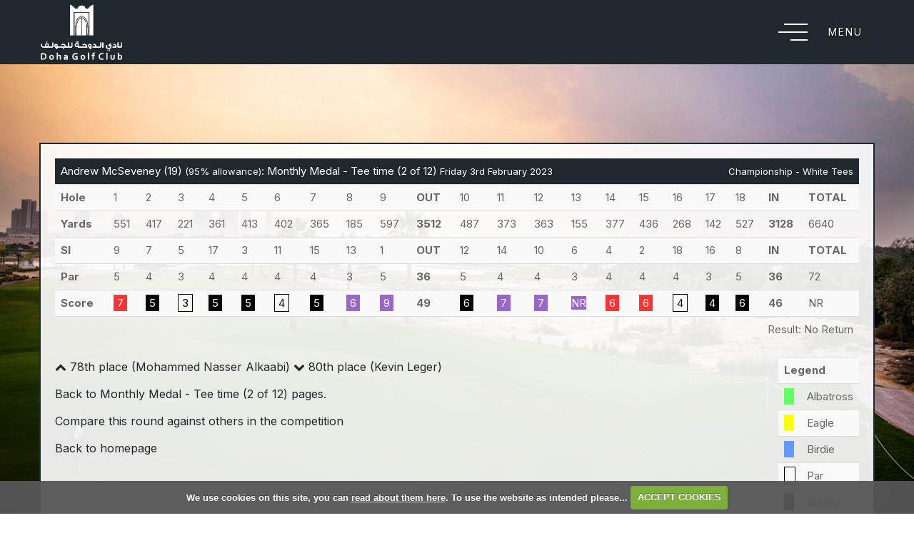

--- FILE ---
content_type: text/html; charset=UTF-8
request_url: https://www.dohagolfclub.com/viewround.php?roundid=183738
body_size: 45556
content:

<!DOCTYPE html>
<html lang="en">
<head>
<meta http-equiv="X-UA-Compatible" content="IE=edge" />
<title>No Return scored by Andrew McSeveney  (Monthly Medal - Tee time (2 of 12)) :: Doha Golf Club</title>


<link href="/styles/bootstrap.1655723398.css" rel="stylesheet" media="screen" type="text/css">
<link href="/styles/bootstrap_common.1655723398.css" rel="stylesheet" media="screen" type="text/css">


<link href="/customcss/styles/doha.1733737772.css" rel="stylesheet" type="text/css" media="screen">

<link href="/print.1656928773.css" rel="stylesheet" type="text/css" media="print">
<script>
  var deviceType = 'computer';
  </script>
<meta name="viewport" content="width=device-width, initial-scale=1.0">
<!--[if lt IE 9]>
<script src="/javascript/html5shiv.js"></script>
<![endif]-->

<script src="/javascript/jquery.min.js"></script>
  <script src="/javascript/jquery-migrate-1.4.1.min.js"></script><link rel="stylesheet" href="/styles/fa440/css/font-awesome.min.css">
<script src="/javascript/jquery.mb.browser-master/jquery.mb.browser.min.js"></script><script type="text/javascript" src="/javascript/bootstrap.1655723397.js"></script>


 <link href="/images/resources/doha/favicon.png" type="image/png" rel="icon" />

<meta name="revisit-after" content="1 days">
<meta name="robots" content="index,follow">
<meta name="description" content="Doha Golf Club">
<meta name="keywords" content="Doha Golf Club">
<meta http-equiv="Content-Type" content="text/html; charset=utf-8">
<meta http-equiv='content-language' content='en'>
<link rel="preconnect" href="https://fonts.googleapis.com">
<link rel="preconnect" href="https://fonts.gstatic.com" crossorigin>
<link href="https://fonts.googleapis.com/css2?family=Inter:wght@400;500;600;700&display=swap" rel="stylesheet">
<meta name="format-detection" content="telephone=no">
<script type="text/javascript" src="/images/resources/doha/jquery.nicescroll.min.js"></script>

<script type="text/javascript">
  $(document).ready(function(){
    $(".body-class-visitorbooking .prices").before('<h5 class="footgolf-text">Please check both the 1st & 10th tees for tee time. If no tee times are visible, please check our Open Competitions by <a class="footgolf-book" href="/competition2.php">CLICKING HERE</a></h5>');
  });
</script>

<script src="/images/resources/doha/jquery.jcarousel.js"></script>
<script type="text/javascript">

  $(document).ready(function(){
     $('.body-public .carousel-holder').jcarousel({
      items: '.carousel-item',
      list: '.carousel-wrapper',
      wrap: 'circular',
      animation: 1500
    })
      
      //Autoscroll
      .jcarouselAutoscroll({
            interval: 3000,
            target: '+=1',
            autostart: true
        });
    
    $('.body-public .jcarousel-next').click(function() {
      $('.carousel-holder').jcarousel('scroll', '+=1');
    }); 
    
     $('.body-public .jcarousel-pagination')
    .on('jcarouselpagination:active', 'a', function() {
        $(this).addClass('active');
    })
    .on('jcarouselpagination:inactive', 'a', function() {
        $(this).removeClass('active');
    });

    $('.body-public .jcarousel-pagination').jcarouselPagination({
      'perPage': 1,
        item: function(page) {
            return '<a href="#' + page + '">' + page + '</a>';
        }
    });
    
  });
  
</script>
<script type="text/javascript" src="/main.js"></script>
    
<script src="/javascript/jquery.cookie.js"></script>
<script src="/javascript/jquery.cookiecuttr.js"></script>
<link href="/styles/cookiecuttr.css" rel="stylesheet" type="text/css" media="screen">
<script type="text/javascript">
$(document).ready(function () {
$.cookieCuttr({
cookieAnalytics: false,
cookiePolicyLink: "/cookie-usage.php",
cookieMessage: 'We use cookies on this site, you can <a href="{{cookiePolicyLink}}" title="read about our cookies">read about them here</a>. To use the website as intended please...',
cookieNotificationLocationBottom: true,
}); });
</script><script type='text/javascript'> var layout3 = false; </script>
</head>
<body  class="body-class-viewroundphproundid164470 page-url-viewroundphproundid164470  body-root-home body-nav-current-   body-public php&#45;viewround  body-inner " >
  
<div style='display:none;'><p><a style='display:none;' href='/extlink.php' rel='nofollow'>More</a></p></div>
  <div id="outerborder"><div id="outleft"></div>
  <div id="container">
  <!--sphider_noindex-->
    <div id="printbanner"><p class="clubname"><span class='clubnametext'>Doha Golf Club</span><img src="/images/resources/doha/doha-new-ts.png" align="right" alt=""></p></div><div class="header-wrapper noprint">
  <div class="header-space">
    <div class="header-logo">
      <a href="/"><img src="/images/resources/doha/large-new-doha-design.png"></a>
    </div>
    <div class="header-links">
      <a href="https://www.facebook.com/dohagolfclub/" target="_blank"><i class="fa fa-facebook"></i></a>
      <a href="https://twitter.com/DohaGolfClub" target="_blank"><img src="/images/resources/doha/doha-header-x-logo.png" style="width: 14px;"/></a>
      <a href="https://www.youtube.com/channel/UCiE2_8jcCKhNZDchT2cQx5Q" target="_blank"><i class="fa fa-youtube-play"></i></a>
      <a href="https://www.instagram.com/dohagolfclub/" target="_blank"><i class="fa fa-instagram"></i></a>
      <a href="https://wa.me/+97444960715" target="_blank"><i class="fa fa-whatsapp"></i></a>
      <a class="visit-book" href="/visitorbooking">Book Now</a>
    </div>
    <div class="nav-section">
      <div class="navbar navbar-inverse">
        <button type="button" data-toggle="collapse" class="menu menu-trigger disp collapsed" data-target=".nav-collapse.collapse" id="hamburger-icon" title="Menu">
	      <span class="line line-1"></span>
	      <span class="line line-2"></span>
	      <span class="line line-3"></span>
          <span class="menu-open">Menu</span>
          <span class="menu-close">Close</span>
        </button>
        <div id="myNavbar" class="nav-collapse collapse">
          <div class="nav-wrapper">
            <div id="topmenu">
  <ul id="nav" class="nav"><li class="first nav-level-1 nav-menu-home"><a href="/"><span>Home</span></a></li><li class=" nav-level-1 nav-menu-visitor_index"><a href="/visitor_index"><span>Home</span></a></li><li class=" nav-level-1 nav-menu-members_login"><a href="/members_login"><span>Members Login</span></a></li><li class="moredown dropdown nav-level-1 nav-haslevel-2 nav-menu-about_dgc"><a href="/about_dgc" class="moredown dropdown-toggle" data-toggle="dropdown"><span>About Us</span></a><ul class='dropdown-menu' role='menu' aria-labelledby="dropdownMenu"><li class=" nav-level-2 nav-menu-about_us_2"><a href="/about_us_2"><span>About Us / History</span></a></li><li class=" nav-level-2 nav-menu-about_qatar"><a href="/about_qatar"><span>Golf in Qatar</span></a></li><li class=" nav-level-2 nav-menu-dining"><a href="/dining"><span>Food &amp; Drink</span></a></li><li class=" nav-level-2 nav-menu-weddings"><a href="/weddings"><span>Weddings</span></a></li><li class=" nav-level-2 nav-menu-corporate_events_and_team_building"><a href="/corporate_events_and_team_building"><span>Events &amp; Team Building</span></a></li><li class=" nav-level-2 nav-menu-football_academy"><a href="/football_academy"><span>Doha Sports Park @ Doha Golf Club</span></a></li> </ul></li><li class=" nav-level-1 nav-menu-club_events"><a href="/club_events"><span>Club Events</span></a></li><li class=" nav-level-1 nav-menu-club_news"><a href="/club_news"><span>Club News</span></a></li><li class=" nav-level-1 nav-menu-golf"><a href="/golf"><span>Golf</span></a></li><li class=" nav-level-1 nav-menu-membership"><a href="/membership"><span>Membership</span></a></li><li class=" nav-level-1 nav-menu-qatar_golf_academy"><a href="/qatar_golf_academy"><span>Qatar Golf Academy</span></a></li><li class="moredown dropdown nav-level-1 nav-haslevel-2 nav-menu-competitions"><a href="/competitions" class="moredown dropdown-toggle" data-toggle="dropdown"><span>Open Competitions</span></a><ul class='dropdown-menu' role='menu' aria-labelledby="dropdownMenu"><li class=" nav-level-2 nav-menu-open_competitions"><a href="/open_competitions"><span>Open Competitions</span></a></li><li class=" nav-level-2 nav-menu-live_leader_board"><a href="/live_leader_board"><span>Live Leaderboard</span></a></li><li class=" nav-level-2 nav-menu-ladies_doha_desert_classic"><a href="/ladies_doha_desert_classic"><span>Ladies Doha Desert Classic</span></a></li><li class=" nav-level-2 nav-menu-qatar_national_day_competition"><a href="/qatar_national_day_competition"><span>Qatar National Day</span></a></li><li class=" nav-level-2 nav-menu-the_qatar_open"><a href="/the_qatar_open"><span>The Qatar Open</span></a></li><li class=" nav-level-2 nav-menu-the_qatar_seniors_open"><a href="/the_qatar_seniors_open"><span>The Qatar Seniors Open</span></a></li><li class=" nav-level-2 nav-menu-doha_oilmens_golf_tournament"><a href="/doha_oilmens_golf_tournament"><span>Doha Oilmen's Golf Tournament</span></a></li> </ul></li><li class="moredown dropdown nav-level-1 nav-haslevel-2 nav-menu-qatar_masters"><a href="/qatar_masters" class="moredown dropdown-toggle" data-toggle="dropdown"><span>Qatar Masters</span></a><ul class='dropdown-menu' role='menu' aria-labelledby="dropdownMenu"><li class=" nav-level-2 nav-menu-euro_tour_news"><a href="/euro_tour_news"><span>DP World Tour News</span></a></li><li class=" nav-level-2 nav-menu-qatar_masters_website"><a href="/qatar_masters_website"><span>Qatar Masters Website</span></a></li><li class=" nav-level-2 nav-menu-qatar_masters_tickets"><a href="/qatar_masters_tickets"><span>Qatar Masters Tickets</span></a></li><li class=" nav-level-2 nav-menu-qatar_masters_volunteers"><a href="/qatar_masters_volunteers"><span>Qatar Masters Volunteers</span></a></li> </ul></li><li class="moredown dropdown nav-level-1 nav-haslevel-2 nav-menu-asian_tour_international_series_qatar"><a href="/asian_tour_international_series_qatar" class="moredown dropdown-toggle" data-toggle="dropdown"><span>Asian Tour International Series Qatar</span></a><ul class='dropdown-menu' role='menu' aria-labelledby="dropdownMenu"><li class=" nav-level-2 nav-menu-copy_of_asian_tour_international_series_qatar"><a href="/copy_of_asian_tour_international_series_qatar"><span>Tournament Site</span></a></li><li class=" nav-level-2 nav-menu-asian_tour_volunteer_registration"><a href="/asian_tour_volunteer_registration"><span>Asian Tour Volunteer Registration</span></a></li> </ul></li><li class="moredown dropdown nav-level-1 nav-haslevel-2 nav-menu-contact_us"><a href="/contact_us" class="moredown dropdown-toggle" data-toggle="dropdown"><span>Contact us</span></a><ul class='dropdown-menu' role='menu' aria-labelledby="dropdownMenu"><li class=" nav-level-2 nav-menu-contact_information"><a href="/contact_information"><span>Contact Information</span></a></li><li class=" nav-level-2 nav-menu-find_us"><a href="/find_us"><span>Find Us</span></a></li><li class=" nav-level-2 nav-menu-careers_2025"><a href="/careers_2025"><span>Careers</span></a></li><li class=" nav-level-2 nav-menu-supply_management"><a href="/supply_management"><span>Supply Management</span></a></li> </ul></li></ul></div>
          </div>
        </div>
      </div>
    </div>
  </div>
</div>
<div class="content-wrapper">
  <div id="globalwrap">
    <!--/sphider_noindex--><div id="rounds"><table class='table table-striped'>
       <thead>
       <tr><td colspan="15">Andrew McSeveney  (19) <span style="font-size:small;">(95%  allowance)</span>: Monthly Medal - Tee time (2 of 12)
       <span style="font-size:small;">Friday  3rd February 2023</span></td>
       <td style="font-size:small;text-align: right;" colspan="9">Championship - White Tees</td>
       </tr></thead>
  <tr class="subHead">
    <td class="rowheader"><strong>Hole</strong></td><td class="holes">1</td><td class="holes">2</td><td class="holes">3</td><td class="holes">4</td><td class="holes">5</td><td class="holes">6</td><td class="holes">7</td><td class="holes">8</td><td class="holes">9</td><td><strong>OUT</strong></td><td class="holes">10</td><td class="holes">11</td><td class="holes">12</td><td class="holes">13</td><td class="holes">14</td><td class="holes">15</td><td class="holes">16</td><td class="holes">17</td><td class="holes">18</td><td><strong>IN</strong></td><td><strong>TOTAL</strong></td></tr>
       <tr class="holedata">
        <td  class="rowheader"><strong>Yards</strong></td><td class="yards odd">551</td><td class="yards">417</td><td class="yards odd">221</td><td class="yards">361</td><td class="yards odd">413</td><td class="yards">402</td><td class="yards odd">365</td><td class="yards">185</td><td class="yards odd">597</td><td><strong>3512</strong></td><td class="yards odd">487</td><td class="yards">373</td><td class="yards odd">363</td><td class="yards">155</td><td class="yards odd">377</td><td class="yards">436</td><td class="yards odd">268</td><td class="yards">142</td><td class="yards odd">527</td><td><strong>3128</strong></td><td class="lastcol">6640</td></tr><tr class="holedata">
       <td  class="rowheader"><strong>SI</strong></td><td class="yards odd">9</td><td class="yards">7</td><td class="yards odd">5</td><td class="yards">17</td><td class="yards odd">3</td><td class="yards">11</td><td class="yards odd">15</td><td class="yards">13</td><td class="yards odd">1</td><td><strong>OUT</strong></td><td class="yards odd">12</td><td class="yards">14</td><td class="yards odd">10</td><td class="yards">6</td><td class="yards odd">4</td><td class="yards">2</td><td class="yards odd">18</td><td class="yards">16</td><td class="yards odd">8</td><td><strong>IN</strong></td><td class="lastcol"><strong>TOTAL</strong></td></tr><tr class="holedata"><td  class="rowheader"><strong>Par</strong></td><td class="holedata odd">5</td><td class="holedata">4</td><td class="holedata odd">3</td><td class="holedata">4</td><td class="holedata odd">4</td><td class="holedata">4</td><td class="holedata odd">4</td><td class="holedata">3</td><td class="holedata odd">5</td><td><strong>36</strong></td><td class="holedata odd">5</td><td class="holedata">4</td><td class="holedata odd">4</td><td class="holedata">3</td><td class="holedata odd">4</td><td class="holedata">4</td><td class="holedata odd">4</td><td class="holedata">3</td><td class="holedata odd">5</td><td><strong>36</strong></td><td class="lastcol">72</td></tr><tr class="holedata"><td  class="rowheader"><strong>Score</strong></td><td class="odd"><span  class="double">7</span></td><td><span  class="bogey">5</span></td><td class="odd"><span  class="par">3</span></td><td><span  class="bogey">5</span></td><td class="odd"><span  class="bogey">5</span></td><td><span  class="par">4</span></td><td class="odd"><span  class="bogey">5</span></td><td><span  class="worse">6</span></td><td class="odd"><span  class="worse">9</span></td><td><strong>49</strong></td><td class="odd"><span  class="bogey">6</span></td><td><span  class="worse">7</span></td><td class="odd"><span  class="worse">7</span></td><td><span  class="nr">NR</span></td><td class="odd"><span  class="double">6</span></td><td><span  class="double">6</span></td><td class="odd"><span  class="par">4</span></td><td><span  class="bogey">4</span></td><td class="odd"><span  class="bogey">6</span></td><td><strong>46</td><td class="lastcol">NR</td></tr><tr style="background-image:none; border: 0px;">
  <td class="finalres" colspan="22">Result: No Return</td>
 </tr></table>
<table class="table table-striped scorelegend hidden-phone pull-right span2" style="width:100px;">
<tr class="scorelegend"> 
<td colspan="2" class="legendheader"><strong>Legend</strong></td></tr>
<tr><td><span class="alba">&nbsp;</span></td><td>Albatross</td></tr>
<tr><td><span class="eagle">&nbsp;</span></td><td>Eagle</td></tr>
<tr><td><span class="birdie">&nbsp;</span></td><td>Birdie</td></tr>
<tr><td><span class="par">&nbsp;</span></td><td>Par</td></tr>
<tr><td><span class="bogey">&nbsp;</span></td><td>Bogey</td></tr>
<tr><td><span class="double">&nbsp;</span></td><td>Double Bogey</td></tr>
<tr><td><span class="worse">&nbsp;</span></td><td>Worse</td></tr>
</table><p><a href="viewround.php?roundid=183732"><i class='fa fa-chevron-up'></i>
      78th place (Mohammed Nasser Alkaabi)</a> <a href="viewround.php?roundid=183733"
          ><i class='fa fa-chevron-down'></i> 80th place (Kevin Leger)</a></p><p><a class="button" href="competition2.php?tab=details&compid=12076">Back to Monthly Medal - Tee time (2 of 12) pages.</a></p><p><a class="button" href="compareround.php?roundid=183738">Compare this round against others in the competition</a></p><p><a href="index.php" class="button">Back to homepage</a></p><br style='clear:both;'></div><div id="printfooter"><br><img src="/images/resources/doha/doha-new-ts.png" style="float:left;" class="footerClubLogo"><br><p class=\"para\" style=\"text-align:center;\">Created by intelligentgolf version 10.1.2.<br><br></div></div></div>
</div>
<div class="scrollTop noprint">
  <a id="scroll-up"><i class="fa fa-chevron-up"></i></a>
</div>
<div class="members-footer noprint">
  <div class="page-space">
    <div class="mf-flex">
      <div class="mf-copy">
        Copyright &copy; 2026 Doha Golf Club. All Rights Reserved. <a href="/cookie-usage.php">Cookies</a> | <a href="/privacy.php">Privacy Policy</a>
      </div>
      <div class="mf-ig-logo">
        <a href="https://www.intelligentgolf.co.uk" target="_blank"><img src="/images/lightbg_ig_logo.png"></a>
      </div>
    </div>
  </div>
</div></div></div>
<div id="outright"></div></div>
<!-- Google tag (gtag.js) -->
<script async src="https://www.googletagmanager.com/gtag/js?id=G-2T6GW8X6BX"></script>
<script>
  window.dataLayer = window.dataLayer || [];
  function gtag(){dataLayer.push(arguments);}
  gtag("js", new Date());

  gtag("config", "G-2T6GW8X6BX", {
    "cookie_flags": "max-age=7200;secure;samesite=none",
    "auth": "Not Logged In",
    "userLevel": "Not Logged In",
    "memberType": "Not Logged In"
  });</script><!-- anton script !-->
<script>
  // home anim
  
  $( window ).on( "load", function() {
    var windowSize = $(window).width();
    if (windowSize >= 768) {
      var sliderHeight = $('.home-slideshow').height();
      sliderHeight = sliderHeight / 2 - 150;
      $('.body-public #home-logo-slide').css('display','block');
      $('.body-public #home-logo-slide').animate({top: sliderHeight}, 5000);
      $('.body-public #home-logo-slide img').delay('5000');
      $('.body-public #home-logo-slide img').animate({opacity: '0'}, 2000);
    }
    else {
      var sliderHeight = $('.home-slideshow').height();
      sliderHeight = sliderHeight / 2 - 136;
      $('.body-public #home-logo-slide-mobile').css('display','block');
      $('.body-public #home-logo-slide-mobile').animate({top: sliderHeight}, 5000);
      $('.body-public #home-logo-slide-mobile img').delay('5000');
      $('.body-public #home-logo-slide-mobile img').animate({opacity: '0'}, 2000);
    }
    $( window ).on( "resize", function() {
      var windowSize = $(window).width();
      if (windowSize >= 768) {
        var sliderHeight = $('.home-slideshow').height();
        sliderHeight = sliderHeight / 2 - 150;
        $('.body-public #home-logo-slide').css('top',sliderHeight);
        $('.body-public #home-logo-slide img').animate({opacity: '0'}, 2000);
      }
      else {
        var sliderHeight = $('.home-slideshow').height();
        sliderHeight = sliderHeight / 2 - 65;
        $('.body-public #home-logo-slide-mobile').css('top',sliderHeight);
        $('.body-public #home-logo-slide-mobile img').animate({opacity: '0'}, 2000);
      }
    });
  });
  
  // navbar fixerererer
  
  $(window).on("scroll touchmove", function () {
    var winwidth = window.innerWidth;
    if (winwidth > 979){
     $('.body-public').toggleClass('fix', $(document).scrollTop() > 25);
    }
    else {
     $('body').removeClass('fix');
    }
  });
  
  // show menu
  
  $('.body-public #hamburger-icon').click(function(){
    $('.body-public').toggleClass('show-menu');
  });
  
  $('.body-class-members #hamburger-icon').click(function(){
    $('.body-class-members').toggleClass('show-menu');
  });
  
  // newsletter label fade
  
  $(document).ready(function(){
    setInterval(function(){
      if($('.body-public .pf-newsletter .customFormLine:nth-child(1)').children('input').length > 0){
        if($('.pf-newsletter .customFormLine:nth-child(1) input').val().length >= 1){
          $('.pf-newsletter .customFormLine:nth-child(1)').addClass('hide-label');
        }
        else {
          $('.pf-newsletter .customFormLine:nth-child(1)').removeClass('hide-label');
        }
      }
    }, 100);
  });
  
 // nav symbols
  
  $(document).ready(function(){
    $('.body-public #myNavbar .nav-haslevel-2 > a').prepend('<span class="plus-1"></span><span class="plus-2"></span>')
  });
  
  // add a new tab to redirected pages
  
  $(document).ready(function(){
    $('li.nav-menu-football_academy a').attr('target','blank');
    $('.body-public li.menu-section-football-academy a').attr('target','blank');
    $('.body-public li.nav-menu-euro_tour_news a').attr('target','blank');
    $('.body-class-members li.nav-menu-brief_rules_of_golf_ a').attr('target','blank');
    console.log('here')
  });
  
  // scroll down
  
  $('.body-public .page-scroll').click(function(){
    $("html, body").animate({
      scrollTop: $('.scroll-target').offset().top - 80
    }, 1500, 'linear');
  });
  
  // invalid page
  
  $(document).ready(function(){
    var checkInvalid = $('.body-public #globalwrap h3').html();
    if(checkInvalid == "Invalid Page") {
      $('body').addClass('invalid-page');
    }
  });
  
  // scorecard button
    
    $('.body-public a#score-open-link').click(function(){
      $('.scorecard-content').slideDown('400');
      $('a#score-open-link').addClass('hide');
      $('a#score-close-link').addClass('disp');
    });
    
    $('.body-public a#score-close-link').click(function(){
      $('.scorecard-content').slideUp('400');
      $('a#score-open-link').removeClass('hide');
      $('a#score-close-link').removeClass('disp');
    });
  
  // home box link
  
  $(document).ready(function(){
    var boxLinkOne = $('.body-public .carousel-one .editor-only a').attr('href');
    $('.body-public .carousel-one > a').attr('href',boxLinkOne);
    var boxLinkTwo = $('.body-public .carousel-two .editor-only a').attr('href');
    $('.body-public .carousel-two > a').attr('href',boxLinkTwo);
    var boxLinkThree = $('.body-public .carousel-three .editor-only a').attr('href');
    $('.body-public .carousel-three > a').attr('href',boxLinkThree);
    var boxLinkFour = $('.body-public .carousel-four .editor-only a').attr('href');
    $('.body-public .carousel-four > a').attr('href',boxLinkFour);
    var boxLinkFive = $('.body-public .carousel-five .editor-only a').attr('href');
    $('.body-public .carousel-five > a').attr('href',boxLinkFive);
    var boxLinkSix = $('.body-public .carousel-six .editor-only a').attr('href');
    $('.body-public .carousel-six > a').attr('href',boxLinkSix);
    var boxLinkSeven = $('.body-public .carousel-seven .editor-only a').attr('href');
    $('.body-public .carousel-seven > a').attr('href',boxLinkSeven);
    var boxLinkEight = $('.body-public .home-section-five .editor-only a').attr('href');
    $('.body-public .home-section-five > a').attr('href',boxLinkEight);
  });
  
  // youtube resize

$(document).ready(function(){   
  setEmbeddedVideosHeight();
  $('.body-class-loginphp .form').after('<div style="display:flex; justify-content:center; gap:6px; padding:5px; margin-bottom:10px; margin-top:-10px;"><a target="_BLANK" href="https://apps.apple.com/us/app/hceg/id6464488503?ls=1"><img src="/images/resources/doha/downloadonappstore.png"></a><a target="_BLANK" href="https://play.google.com/store/apps/details?id=uk.co.intelligentgolf.dohagolfclub_android"><img src="/images/resources/doha/playstorebadge.png"></a></div>');
});


function setEmbeddedVideosHeight() {
  
  // Find all YouTube videos
  var $allVideos = $(".video-container iframe[src^='//player.vimeo.com'], .videoContainer iframe[src^='//www.youtube.com']");
	
  // Figure out and save aspect ratio for each video
  $allVideos.each(function() {
  $(this)
    .data('aspectRatio', this.height / this.width)

    // and remove the hard coded width/height
    .removeAttr('height')
    .removeAttr('width');

  });
  
  // When the window is resized
  $(window).resize(function() {
	  var winWidth = $(window).width();
	  // Resize all videos according to their own aspect ratio
	  $allVideos.each(function() {
		var newWidth = $(this).parent().width();
		var $el = $(this);
        console.log(winWidth);
        if (winWidth >= 1500) {
		$el
		  .width(newWidth)
		  .height(newWidth * $el.data('aspectRatio') - 25);
        }
        else if (winWidth >= 1000 && winWidth <= 1500) {
		$el
		  .width(newWidth)
		  .height(newWidth * $el.data('aspectRatio') - 20);
        }
        else if (winWidth >= 500 && winWidth <= 1000) {
		$el
		  .width(newWidth)
		  .height(newWidth * $el.data('aspectRatio') - 15);
        }
        else if (winWidth >= 0 && winWidth <= 500) {
		$el
		  .width(newWidth)
		  .height(newWidth * $el.data('aspectRatio') - 10);
        }
	  });
	  
  }).resize(); // Kick off one resize to fix all videos on page load
}
  
  // detect ipad
  
  $(document).ready(function(){
    var iOS = !!navigator.platform && /iPad/.test(navigator.platform);
    if (iOS === true){
      $('.home-content-dining').addClass('iPad');
      $('.home-content-venue').addClass('iPad');
      $('.home-content').addClass('iPad');
    }
  });
  
  // home effect
  
  $(document).ready(function() {
    $(window).scroll(function() {
      var winHeight = $(window).height();
      var winHeights2 = winHeight - 500;
      var winSection = $('.home-section-one').height();
      var winSection2 = $('.home-section-two').height();
      var winSection3 = $('.home-section-three').height();
      var winSection4 = $('.home-section-four').height();
      var winSection5 = $('.home-section-five').height();
      var winSection6 = $('.home-section-six').height();
      var winHeights3 = (winHeight + winSection) - 500;
      var winHeights4 = (winHeight + winSection + winSection2) - 450;
      var winHeights5 = (winHeight + winSection + winSection2 + winSection3) - 400;
      var winHeights6 = (winHeight + winSection + winSection2 + winSection3 + winSection4) - 350;
      var winHeights7 = (winHeight + winSection + winSection2 + winSection3 + winSection4 + winSection5) - 300;
      var winHeights8 = (winHeight + winSection + winSection2 + winSection3 + winSection4 + winSection5 + winSection6) - 250;
    if ($(document).scrollTop() > winHeights2 ) {
      $('.body-public .home-section-one').addClass('flip');
    } 
      if ($(document).scrollTop() > winHeights3 ) {
      $('.body-public .home-section-two').addClass('flip');
    } 
      if ($(document).scrollTop() > winHeights4 ) {
      $('.body-public .home-section-three').addClass('flip');
    } 
      if ($(document).scrollTop() > winHeights5 ) {
      $('.body-public .home-section-four').addClass('flip');
    } 
      if ($(document).scrollTop() > winHeights6 ) {
      $('.body-public .home-section-five').addClass('flip');
    } 
      if ($(document).scrollTop() > winHeights7 ) {
      $('.body-public .home-section-six').addClass('flip');
    } 
      if ($(document).scrollTop() > winHeights8 ) {
      $('.body-public .home-section-seven').addClass('flip');
    } 
  });
});
  
  // scroll to top
  $(document).ready(function(){
    $('.scrollTop #scroll-up').click(function(){
      $('html, body').animate({
        scrollTop: $('#outerborder').offset().top - 0
      }, 2500)
    });
  });
  
  $(window).scroll(function(){
    if ($(this).scrollTop() > 200) {
        $('.scrollTop a').css('opacity','1');
    } else {
        $('.scrollTop a').css('opacity','0');
    }
  });
  
  /* nice scroll
  
  $(".body-public #myNavbar").scroll(function(){
    $(".body-public #myNavbar").getNiceScroll().resize();
  });
  
  // nice scroll
  $(document).ready(function(){
    $(".body-public #myNavbar").niceScroll({
      cursorcolor:"#c9aa2b",
      cursorwidth:"8px",
      background:"rgba(20,20,20,0.3)",
      cursorborder:"none",
      autohidemode:"leave",
      zindex:[101],
      cursorborderradius:"4px"
    });
  }); */
  
  // hide buttons on non inner pages
  
  $(document).ready(function(){
    if ($('.php-ckeditor div').hasClass('home-page-wrapper')){
      $('body').addClass('no-extra-nav');
    }
    if ($('.php-ckeditor div').hasClass('members-page')){
      $('body').addClass('no-extra-nav');
    }
    if ($('.php-ckeditor div').hasClass('hole-page-wrapper')){
      $('body').addClass('no-extra-nav');
    }
    if ($('.php-ckeditor div').hasClass('carousel-wrapper')){
      $('body').addClass('no-extra-nav');
    }
  });
  
  // add extra content into site content
  
 $(document).ready(function(){
   
   // editor button navbar
   
   var additionalNav = $('<div class="extra-nav"><div class="container"><a id="full-width">Add Full Width</a><a id="two-equal-cols-text-first">Add Two Equal Cols</a><a id="two-equal-cols-pic-first">Add Two Equal cols flipped</a><a id="two-equal-cols-fancy-text-first">Add Two Equal cols with pic row</a><a id="two-equal-cols-fancy-pic-first">Add Two Equal cols flipped with pic row</a><a id="three-equal-cols">Add Three Equal Cols</a><span class="extra-nav-tooltip"><i class="fa fa-info-circle"></i><span class="extra-nav-tooltip-text"><p>To add an additional section use one of the buttons above, this will cause the page to save. To remove a section click the red cross on the top right of the section to be deleted, this does not automatically save the page. Use the arrows to change the order of the blocks up or down, this automatically saves the page.</p></span></span></div></div>');
   $('.php-ckeditor .ig-wysiwyg-editor-navbar').append(additionalNav);
   
   // move up
   
   var totalBlocks = $('.additional-boxes .inserted-block').length;
   var currentBlock;
   var moveToBlock;
   var contentUp;
   $('.php-ckeditor .inserted-block .added-section-move-up').click(function(){
     contentUp = $(this).parent('.inserted-block').get(0).outerHTML;
     currentBlock = $(this).parent('.inserted-block').index() + 1;
     moveToBlock = currentBlock - 1;
     $(this).closest('.inserted-block').detach();
     $('.php-ckeditor .inserted-block:nth-child(' + moveToBlock +')').before(contentUp);
     setTimeout(function() {
     $("a[data-ajax-action='savepage']" ).click( );
      setTimeout(function() {
        location.reload();
      },500);
    },200);
   });
   
   // move down
   
   var totalBlocks = $('.additional-boxes .inserted-block').length;
   var currentBlock;
   var moveToBlock;
   var contentUp;
   $('.php-ckeditor .inserted-block .added-section-move-down').click(function(){
     contentUp = $(this).parent('.inserted-block').get(0).outerHTML;
     currentBlock = $(this).parent('.inserted-block').index();
     moveToBlock = currentBlock + 1;
     $(this).closest('.inserted-block').detach();
     $('.php-ckeditor .inserted-block:nth-child(' + moveToBlock +')').after(contentUp);
     setTimeout(function() {
     $("a[data-ajax-action='savepage']" ).click( );
      setTimeout(function() {
        location.reload();
      },500);
    },200);
   });
   
   // full width
   
   $('.php-ckeditor .extra-nav #full-width').click(function(){
     var addedBlock = $('<div class="inserted-block"><div class="added-section-remove"><span class="asr-cross-1 asr-cross"></span><span class="asr-cross-2 asr-cross"></span></div><div class="added-section-move-up"><i class="fa fa-long-arrow-up"></i></div><div class="added-section-move-down"><i class="fa fa-long-arrow-down"></i></div><div class="inner-full-added"><div class="wysiwyg-editable"><h3>This is a full width block section</h3><p>Lorem ipsum dolor sit amet, consectetur adipiscing elit, sed do eiusmod tempor incididunt ut labore et dolore magna aliqua.</p><p>Ut enim ad minim veniam, quis nostrud exercitation ullamco laboris nisi ut aliquip ex ea commodo consequat.</p></div></div></div>');
     $('.additional-boxes').append(addedBlock);
     setTimeout(function() {
     $("a[data-ajax-action='savepage']" ).click( );
      setTimeout(function() {
        location.reload();
      },500);
    },200);
   });
   
   // two equal cols
   
   $('.php-ckeditor .extra-nav #two-equal-cols-text-first').click(function(){
     var addedBlock = $('<div class="inserted-block"><div class="added-section-remove"><span class="asr-cross-1 asr-cross"></span><span class="asr-cross-2 asr-cross"></span></div><div class="added-section-move-up"><i class="fa fa-long-arrow-up"></i></div><div class="added-section-move-down"><i class="fa fa-long-arrow-down"></i></div><div class="inner-two-equal no-fancy-row"><div class="ite-col"><div class="ite-space"><div class="wysiwyg-editable"><p>Celebrate your big day surrounded by elegant landscapes and a tranquil atmosphere.</p><p>Our events team will work closely with you and/or your partner to ensure a seamless event for your guests and an unforgettable day for you and your partner.</p><p>Please contact our Events Team on +974 4496 0715, or send an email to <a data-cke-saved-href="mailto:events@dohagolfclub.com" target="_blank" href="mailto:events@dohagolfclub.com">events@dohagolfclub.com</a></p><h5><a data-cke-saved-href="/" target="_self" href="/">Send Enquiry</a></h5></div></div></div><div class="ite-pic"><div class="wysiwyg-editable"><img data-cke-saved-src="https://doha.designmode.intelligentgolf.co.uk/images/thumbs/sites/doha/2023%20Redesign/940x0/1/inner-pic-1.jpg" src="https://doha.designmode.intelligentgolf.co.uk/images/thumbs/sites/doha/2023%20Redesign/940x0/1/inner-pic-1.jpg" alt="" title=""></div></div></div></div>');
     $('.additional-boxes').append(addedBlock);
     setTimeout(function() {
     $("a[data-ajax-action='savepage']" ).click( );
      setTimeout(function() {
        location.reload();
      },500);
    },200);
   });
   
   // two equal cols full width pic left text right
   
   $('.php-ckeditor .extra-nav #two-equal-cols-pic-first').click(function(){
     var addedBlock = $('<div class="inserted-block"><div class="added-section-remove"><span class="asr-cross-1 asr-cross"></span><span class="asr-cross-2 asr-cross"></span></div><div class="added-section-move-up"><i class="fa fa-long-arrow-up"></i></div><div class="added-section-move-down"><i class="fa fa-long-arrow-down"></i></div><div class="inner-two-equal no-fancy-row flip-flex"><div class="ite-col"><div class="ite-space"><div class="wysiwyg-editable"><p>Celebrate your big day surrounded by elegant landscapes and a tranquil atmosphere.</p><p>Our events team will work closely with you and/or your partner to ensure a seamless event for your guests and an unforgettable day for you and your partner.</p><p>Please contact our Events Team on +974 4496 0715, or send an email to <a data-cke-saved-href="mailto:events@dohagolfclub.com" target="_blank" href="mailto:events@dohagolfclub.com">events@dohagolfclub.com</a></p><h5><a data-cke-saved-href="/" target="_self" href="/">Send Enquiry</a></h5></div></div></div><div class="ite-pic"><div class="wysiwyg-editable"><img data-cke-saved-src="https://doha.designmode.intelligentgolf.co.uk/images/thumbs/sites/doha/2023%20Redesign/940x0/1/inner-pic-1.jpg" src="https://doha.designmode.intelligentgolf.co.uk/images/thumbs/sites/doha/2023%20Redesign/940x0/1/inner-pic-1.jpg" alt="" title=""></div></div></div></div>');
     $('.additional-boxes').append(addedBlock);
     setTimeout(function() {
     $("a[data-ajax-action='savepage']" ).click( );
      setTimeout(function() {
        location.reload();
      },500);
    },200);
   });
   
   // two equal cols full width text left pic right
   
   $('.php-ckeditor .extra-nav #two-equal-cols-fancy-text-first').click(function(){
     var addedBlock = $('<div class="inserted-block"><div class="added-section-remove"><span class="asr-cross-1 asr-cross"></span><span class="asr-cross-2 asr-cross"></span></div><div class="added-section-move-up"><i class="fa fa-long-arrow-up"></i></div><div class="added-section-move-down"><i class="fa fa-long-arrow-down"></i></div><div class="inner-two-equal"><div class="ite-col"><div class="ite-space"><div class="wysiwyg-editable"><p>Celebrate your big day surrounded by elegant landscapes and a tranquil atmosphere.</p><p>Our events team will work closely with you and/or your partner to ensure a seamless event for your guests and an unforgettable day for you and your partner.</p><p>Please contact our Events Team on +974 4496 0715, or send an email to <a data-cke-saved-href="mailto:events@dohagolfclub.com" target="_blank" href="mailto:events@dohagolfclub.com">events@dohagolfclub.com</a></p><h5><a data-cke-saved-href="/" target="_self" href="/">Send Enquiry</a></h5></div></div></div><div class="ite-pic"><div class="wysiwyg-editable"><img data-cke-saved-src="https://doha.designmode.intelligentgolf.co.uk/images/thumbs/sites/doha/2023%20Redesign/940x0/1/inner-pic-1.jpg" src="https://doha.designmode.intelligentgolf.co.uk/images/thumbs/sites/doha/2023%20Redesign/940x0/1/inner-pic-1.jpg" alt="" title=""></div></div></div><div class="inner-fancy-image-row flip-flex"><div class="ifir-large"><div class="wysiwyg-editable"><img data-cke-saved-src="https://doha.designmode.intelligentgolf.co.uk/images/thumbs/sites/doha/2023%20Redesign/940x0/1/ir-large.jpg" src="https://doha.designmode.intelligentgolf.co.uk/images/thumbs/sites/doha/2023%20Redesign/940x0/1/ir-large.jpg" alt="" title=""></div></div><div class="ifir-medium"><div class="wysiwyg-editable"><img data-cke-saved-src="https://doha.designmode.intelligentgolf.co.uk/images/thumbs/sites/doha/2023%20Redesign/940x0/1/ir-medium.jpg" src="https://doha.designmode.intelligentgolf.co.uk/images/thumbs/sites/doha/2023%20Redesign/940x0/1/ir-medium.jpg" alt="" title=""></div></div><div class="ifir-small"><div class="wysiwyg-editable"><img data-cke-saved-src="https://doha.designmode.intelligentgolf.co.uk/images/thumbs/sites/doha/2023%20Redesign/940x0/1/ir-small.jpg" src="https://doha.designmode.intelligentgolf.co.uk/images/thumbs/sites/doha/2023%20Redesign/940x0/1/ir-small.jpg" alt="" title=""></div></div></div></div>');
     $('.additional-boxes').append(addedBlock);
     setTimeout(function() {
     $("a[data-ajax-action='savepage']" ).click( );
      setTimeout(function() {
        location.reload();
      },500);
    },200);
   });
   
   // two equal cols full width pic left text right
   
   $('.php-ckeditor .extra-nav #two-equal-cols-fancy-pic-first').click(function(){
     var addedBlock = $('<div class="inserted-block"><div class="added-section-remove"><span class="asr-cross-1 asr-cross"></span><span class="asr-cross-2 asr-cross"></span></div><div class="added-section-move-up"><i class="fa fa-long-arrow-up"></i></div><div class="added-section-move-down"><i class="fa fa-long-arrow-down"></i></div><div class="inner-two-equal flip-flex"><div class="ite-col"><div class="ite-space"><div class="wysiwyg-editable"><p>Celebrate your big day surrounded by elegant landscapes and a tranquil atmosphere.</p><p>Our events team will work closely with you and/or your partner to ensure a seamless event for your guests and an unforgettable day for you and your partner.</p><p>Please contact our Events Team on +974 4496 0715, or send an email to <a data-cke-saved-href="mailto:events@dohagolfclub.com" target="_blank" href="mailto:events@dohagolfclub.com">events@dohagolfclub.com</a></p><h5><a data-cke-saved-href="/" target="_self" href="/">Send Enquiry</a></h5></div></div></div><div class="ite-pic"><div class="wysiwyg-editable"><img data-cke-saved-src="https://doha.designmode.intelligentgolf.co.uk/images/thumbs/sites/doha/2023%20Redesign/940x0/1/inner-pic-1.jpg" src="https://doha.designmode.intelligentgolf.co.uk/images/thumbs/sites/doha/2023%20Redesign/940x0/1/inner-pic-1.jpg" alt="" title=""></div></div></div><div class="inner-fancy-image-row"><div class="ifir-large"><div class="wysiwyg-editable"><img data-cke-saved-src="https://doha.designmode.intelligentgolf.co.uk/images/thumbs/sites/doha/2023%20Redesign/940x0/1/ir-large.jpg" src="https://doha.designmode.intelligentgolf.co.uk/images/thumbs/sites/doha/2023%20Redesign/940x0/1/ir-large.jpg" alt="" title=""></div></div><div class="ifir-medium"><div class="wysiwyg-editable"><img data-cke-saved-src="https://doha.designmode.intelligentgolf.co.uk/images/thumbs/sites/doha/2023%20Redesign/940x0/1/ir-medium.jpg" src="https://doha.designmode.intelligentgolf.co.uk/images/thumbs/sites/doha/2023%20Redesign/940x0/1/ir-medium.jpg" alt="" title=""></div></div><div class="ifir-small"><div class="wysiwyg-editable"><img data-cke-saved-src="https://doha.designmode.intelligentgolf.co.uk/images/thumbs/sites/doha/2023%20Redesign/940x0/1/ir-small.jpg" src="https://doha.designmode.intelligentgolf.co.uk/images/thumbs/sites/doha/2023%20Redesign/940x0/1/ir-small.jpg" alt="" title=""></div></div></div></div>');
     $('.additional-boxes').append(addedBlock);
     setTimeout(function() {
     $("a[data-ajax-action='savepage']" ).click( );
      setTimeout(function() {
        location.reload();
      },500);
    },200);
   });
   
   // three equal cols
   
   $('.php-ckeditor .extra-nav #three-equal-cols').click(function(){
     var addedBlock = $('<div class="inserted-block"><div class="added-section-remove"><span class="asr-cross-1 asr-cross"></span><span class="asr-cross-2 asr-cross"></span></div><div class="added-section-move-up"><i class="fa fa-long-arrow-up"></i></div><div class="added-section-move-down"><i class="fa fa-long-arrow-down"></i></div><div class="three-equal-added flex-row"><div class="ie-col"><div class="wysiwyg-editable"><h3>This is a three equal col row section</h3><p>Lorem ipsum dolor sit amet, consectetur adipiscing elit, sed do eiusmod tempor incididunt ut labore et dolore magna aliqua.</p></div></div><div class="ie-col"><div class="wysiwyg-editable"><h3>This is a three equal col row section</h3><p>Lorem ipsum dolor sit amet, consectetur adipiscing elit, sed do eiusmod tempor incididunt ut labore et dolore magna aliqua.</p></div></div><div class="ie-col"><div class="wysiwyg-editable"><h3>This is a three equal col row section</h3><p>Lorem ipsum dolor sit amet, consectetur adipiscing elit, sed do eiusmod tempor incididunt ut labore et dolore magna aliqua.</p></div></div></div></div>');
     $('.additional-boxes').append(addedBlock);
     setTimeout(function() {
     $("a[data-ajax-action='savepage']" ).click( );
      setTimeout(function() {
        location.reload();
      },500);
    },200);
   });
   
   // remove section
   
   $('.php-ckeditor .inserted-block .added-section-remove').click(function(){
     $(this).closest('.inserted-block').detach();
   });
   
 });
  
</script>

<script type="text/javascript">

$(document).ready(function(){   
  setEmbeddedVideosHeight();
});


function setEmbeddedVideosHeight() {
  
  // Find all YouTube videos
  var $allVideos = $(".hole-video iframe[src^='//player.vimeo.com'], .hole-video iframe[src^='//www.youtube.com'], .ite-pic iframe[src^='//www.youtube.com']");
	
  // Figure out and save aspect ratio for each video
  $allVideos.each(function() {
  $(this)
    .data('aspectRatio', this.height / this.width)

    // and remove the hard coded width/height
    .removeAttr('height')
    .removeAttr('width');

  });
  
  // When the window is resized
  $(window).resize(function() {
	  
	  // Resize all videos according to their own aspect ratio
	  $allVideos.each(function() {
		var newWidth = $(this).parent().width();
		var $el = $(this);
		$el
		  .width(newWidth)
        .height(newWidth / (16/9));
		  //.height(newWidth * $el.data('aspectRatio'));
	  });
	  
  }).resize(); // Kick off one resize to fix all videos on page load
}
</script>

<script>
$(document).ready(function(){
    $('.body-public .nav-menu-copy_of_asian_tour_international_series_qatar > a').attr('target','_blank');
    $('.body-public .nav-menu-spectator_registration > a').attr('target','_blank');
    $('.body-public .nav-menu-qatar_masters_website > a').attr('target','_blank');
   $('.body-public .nav-menu-qatar_masters_tickets > a').attr('target','_blank');
    $('.body-public .menu-section-qatar-masters-website > a').attr('target','_blank');
    $('.body-public .menu-section-qatar-masters-tickets > a').attr('target','_blank');
    $('.body-public .menu-section-euro-tour-news > a').attr('target','_blank');
    $('.body-public .menu-section-spectator-registration > a').attr('target','_blank');
    $('.body-public .menu-section-copy-of-asian-tour-international-series-qatar > a').attr('target','_blank');
  });
</script></body></html>

--- FILE ---
content_type: text/css
request_url: https://www.dohagolfclub.com/styles/bootstrap_common.1655723398.css
body_size: 2302
content:
/* Due to fixed nav bar */
@media (min-width: 980px) {
  #globalwrap {padding-top: 40px}
}

/* Hide things for printing */
#printbanner, #printfooter {display: none}
#top #ig {display: none}
.bootstrap_hidden {display: none}
.printonly {display: none}

/* Floating help link on right */
div.floathelp {
  background-color: rgb(100, 29, 99);
  color: rgb(255, 255, 255);
  border-color: rgb(255, 255, 255);
  font-family: Arial, Helvetica, sans-serif; top: 462px;
  position: fixed;
  margin: 0;
  padding: 6px 10px;
  text-decoration: none;
  text-align: center;
  cursor: pointer;
  font-size: 14px;
  font-weight: bold;
  border-width: 2px;
  border-style: solid;
  display: block;
  z-index: 100000;
  -webkit-transform: rotate(270deg);
  -moz-transform: rotate(270deg);
  -ms-transform: rotate(270deg);
  -o-transform: rotate(270deg);
  transform: rotate(270deg);
  position: fixed;
  right: 0;
  top: 400px;
  overflow: hidden;
}
div.floathelp a {
  color: rgb(255, 255, 255) !important;
  border-color: rgb(255, 255, 255);
  font-family: Arial, Helvetica, sans-serif; top: 462px;
}

/* Member Index */
#leftcontent > div, #rightcontent > div {background: #eee; padding: 20px; margin-bottom: 20px}

/* Startsheet unallocated lists
 */
span.enterable, span.enterable-player {
  display: block;
}
.ui-draggable { cursor: move; }

/* Knockouts */
.knockout {
        border-collapse: collapse;
}
table.knockout td.toplayeven {
        border-bottom: 2px solid #999999;
        border-right: 2px solid #999999;
        padding-left: 5px;
        padding-bottom: 5px;
}
table.knockout td.toplayodd {
        border-bottom: 2px solid #999999;
        padding-left: 5px;
        padding-bottom: 5px;
}
.winningCell {border-bottom: 3px solid #333333 !important;}

table.knockout td.matchlink {
        border-right: 2px solid #999999;
}
table.knockout td.enterresult {border-bottom: 2px solid #999999}

/* Admin notifications */
span.notificationnum {
background-color: #F03D25;
-webkit-border-radius: 2px;
color: white;
padding: 1px;
}
span.notificationnum a {
background-color: #F03D25;
-webkit-border-radius: 2px;
color: white !important;
padding: 1px;
}

li.notification {
padding: -10px;
}

span.unreadstatus a {
background-color: blue;
-webkit-border-radius: 2px;
color: white;
padding: 1px;
}

li.unreadstatus {
padding: -10px;
}

/* Stop icons etc from inheriting max-width */
img[height="16"], img[height="14"] {
  max-width: none;
}

/* fix img in teetimes_rates2 display in chrome */
.withfficon > img {
  max-width: initial;
}

.bookable-hover {
background: #dd0 !important; color: #333333
}
table.shotguntable td.bookable {
  min-width: 100px;
}

/* Viewround */
.finalres {
text-align: right !important;
}

.par, .sf0, .parcard {
  color: #000000;
        border: 1px solid black;

}

.bogey, .bogeycard, input.bogeycard {
  background-color: black;
  color: white;
}

.birdie, .birdiecard, input.birdiecard {
  background-color: #6699ff;
  color: white;
}
.eagle, .eaglecard, input.eaglecard {
  background-color: #ffff00;
  color: black;
  font-weight: bold
}
.alba, .albacard, input.albacard {
  background-color: #66ff66;
  color: black;
}


.double, .doublecard, input.doublecard {
  background-color: #ff3333;
        color: white;
}

.worse, .nr, .worsecard, input.worsecard {
  background-color: #9966cc;
        color: white;
}

.sf1 {
  background-color: #ccff99;
  color: #666666;
}
.sf2 {
  background-color: #99cc66;
  color: white;
}

.sf3 {
  background-color: #669933;
  color: white;
}
.sf4 {
  background-color: #336600;
  color: white;
}
.sf5 {
  background-color: #003300;
  color: white;
}

.par, .bogey, .birdie, .double, .worse, .eagle, .alba, .sf0, .sf1, .sf2, .sf3, .sf4, .sf5, .noscore,
.penalty, .drivehit, .drivemiss {
  text-align: center;
  font-weight: normal;
  padding-left: 5px;
  padding-right: 5px;
  padding-top: 2px;
  padding-bottom: 2px;
}

/* In case club style sheets hide breadcrumbs for public */
.body-class-members .breadcrumbs {display: block}

.fakelink {cursor: pointer}

fieldset legend {width:auto; margin-bottom:0px; border-width:0px;}

@media (max-width: 768px){
  form.mobile-friendly .inlinebuttonset label.ui-button {display:block;}
  form.mobile-friendly .inlinebuttonset label { margin-bottom:-1px;}
  form.mobile-friendly .inlinebuttonset label:first-of-type {border-top-left-radius: 4px; border-top-right-radius: 4px; border-bottom-left-radius: 0; border-bottom-right-radius: 0;}
  form.mobile-friendly .inlinebuttonset label:last-of-type {border-top-left-radius: 0; border-top-right-radius: 0; border-bottom-left-radius: 4px; border-bottom-right-radius: 4px;}

}

@media (max-width: 480px){
  form.mobile-friendly .inlinebuttonset {width:100%}
} 

/* Weather */
#globalwrap .image-night {background: #3c4a90}

tr.strongrow {
  font-weight: bold;
}
body.php-viewround table {font-size:15px;}
input.input-tiny {width:45px;}

.ajaxspinner {background-image: url("/images/spinner-dadada-trans-16x16.gif") !important; background-position: 0 0 !important; display:block; height: 16px; width: 16px}

/* Fancier Grid */
.ig-row {float: left; width: 100%; box-sizing: border-box}
.ig-row [class*="ig-span"] {float: left}
.ig-span-2 {width: 16.6666666%}
.ig-span-3 {width: 25%}
.ig-span-6 {width: 50%}
.ig-span-8 {width: 66.6666666%}

div#map_container img {max-width: inherit;} /*Fix to google map images */

input#bagsearch {height: auto}

form#teeform label {display: inline-block;}
form#teeform input#teedisp {margin-left:5px;}
form#teeform input#sendTeeEmails {display:block;}

body.php-compadmin div.unallocated-entries .email, 
body.php-compadmin div.unallocated-entries .ballot,
body.php-compadmin div.unallocated-entries form{display:inline;}
body.php-compadmin div.unallocated-entries button {background:none; border:none;}
body.php-compadmin div.unallocated-entries ul {margin: 0px;}
body.php-compadmin div.unallocated-entries li {list-style:none;}

div.ballotWrapper ul li div {display:inline;}
div.ballotWrapper ul li div form {display:inline;}
div.ballotWrapper ul li div form button {background:none; border:none;}

div.ballotedWrapper ul li div {display:inline;}
div.ballotedWrapper ul li div form {display:inline;}
div.ballotedWrapper ul li div form button {background:none; border:none;}
.php-compadmin .popupform input {display:inline; margin-right:5px;}

/* Tee times facebox */
.playerTable.bigTable tr td input{
width:auto;}

.#facebox .popup{
border:3px solid #fff;}

span.suspendedhandicap {
  text-decoration: line-through;
}

.pdfprintonly {display: none}

.php-membership_reports form label {display:inline-block;}
.php-membership_reports form label span .formLineLabelSubtitleText{right:inherit; left:0}
table.startsheettable span.category_junior {
  border-bottom: 1px solid green;
}

.php-reports .groupByDates .controls  {
  display:inline;
}

.php-reports .groupByDates .controls label {
  display:inline-block;
  margin-right: 10px;
}

i.lihover {
 display:none;
}

li:hover i.lihover {
  display: inline;
}

.text-pink {
color: #FFB5C5;
}
td.fa-spacing i {
padding-left: 1px;
}

